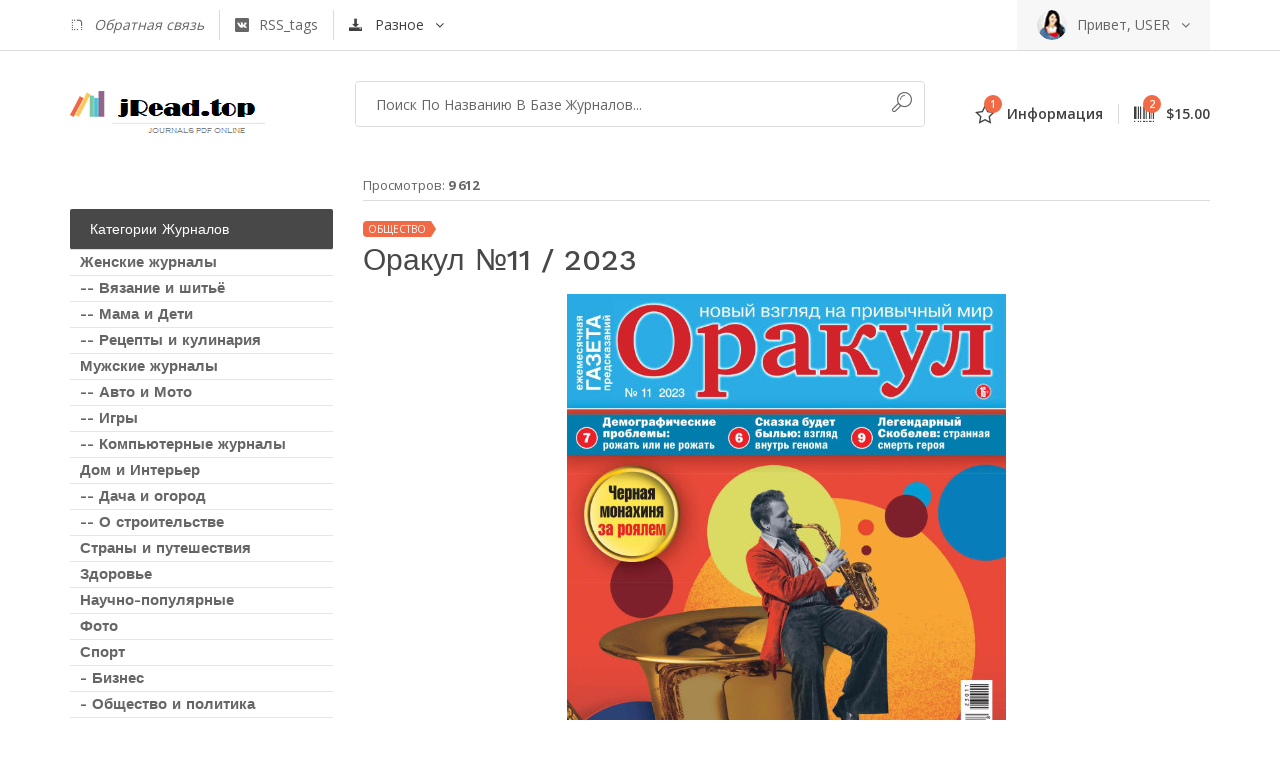

--- FILE ---
content_type: text/html; charset=utf-8
request_url: https://jread.top/society-journal/43406-orakul-11-2023.html
body_size: 5318
content:
<!doctype html><!--[if lt IE 7]><html class="no-js lt-ie9 lt-ie8 lt-ie7" lang="RU"> <![endif]--><!--[if IE 7]><html class="no-js lt-ie9 lt-ie8" lang="RU"> <![endif]--><!--[if IE 8]><html class="no-js lt-ie9" lang="RU"> <![endif]--><!--[if gt IE 8]><!--><html class="no-js" lang="RU"> <!--<![endif]--><head> <link rel="shortcut icon" href="/templates/jReadtop/images/favicon.ico" type="image/x-icon" /><meta http-equiv="X-UA-Compatible" content="IE=edge"><meta name="viewport" content="width=device-width, initial-scale=1"> <meta name="spr-verification" content="e175c33b95cc2be" /> <meta property="og:image" content="https://jread.top/uploads/posts/2023-10/1698062468_orakul_11_2023.jpg" /> <meta property="og:image:secure_url" content="https://jread.top/uploads/posts/2023-10/1698062468_orakul_11_2023.jpg" /> <meta charset="utf-8">
<title>Оракул №11 / 2023 &raquo; Журналы Онлайн на сайте jRead.top</title>
<meta name="description" content="В номере: Магия музыки.  Название журнала:  Оракул №11 / 2023 Формат: PDF-online Язык: русский Страниц: 44">
<meta name="keywords" content="Формат, PDFonline, русский, Страниц, Оракул, журнала, Магия, музыки, Название, номере">
<meta property="og:site_name" content="Журналы Онлайн на сайте jRead.top">
<meta property="og:type" content="article">
<meta property="og:title" content="Оракул №11 / 2023">
<meta property="og:url" content="https://jread.top/society-journal/43406-orakul-11-2023.html">
<meta name="news_keywords" content="журнал, Оракул">
<meta property="og:description" content="В номере: Магия музыки. Название журнала: Оракул №11 / 2023 Формат: PDF-online Язык: русский Страниц: 44 /uploads/posts/2023-10/1698062468_orakul_11_2023.jpg 0075034024d98a1173a68">
<link rel="search" type="application/opensearchdescription+xml" href="https://jread.top/index.php?do=opensearch" title="Журналы Онлайн на сайте jRead.top">
<link rel="canonical" href="https://jread.top/society-journal/43406-orakul-11-2023.html">
<link rel="alternate" type="application/rss+xml" title="Журналы Онлайн на сайте jRead.top" href="https://jread.top/rss.xml">

<script src="/engine/classes/min/index.php?g=general&amp;v=3943a"></script>
<script src="/engine/classes/min/index.php?f=engine/classes/js/jqueryui.js,engine/classes/js/jread_js.js&amp;v=3943a" defer></script><link rel="apple-touch-icon" href="apple-touch-icon.png"><link rel="stylesheet" href="/templates/jReadtop/css/bootstrap.min.css"><link rel="stylesheet" href="/templates/jReadtop/css/normalize.css"><link rel="stylesheet" href="/templates/jReadtop/css/font-awesome.min.css"><link rel="stylesheet" href="/templates/jReadtop/css/icomoon.css"><link rel="stylesheet" href="/templates/jReadtop/css/transitions.css"><link rel="stylesheet" href="/templates/jReadtop/css/main.css"><link rel="stylesheet" href="/templates/jReadtop/css/color.css"><link rel="stylesheet" href="/templates/jReadtop/css/responsive.css"> <script>window.yaContextCb = window.yaContextCb || []</script> <script src="https://yandex.ru/ads/system/context.js" async></script></head><body><!--[if lt IE 8]><p class="browserupgrade">You are using an <strong>outdated</strong> browser. Please <a href="http://browsehappy.com/">upgrade your browser</a> to improve your experience.</p><![endif]--><!--AdFox START--><!--Площадка: Jread.top / * / *--><!--Тип баннера: 100%х250 Turbo--><!--Расположение: верх страницы--><div id="adfox_17645057831961316"></div>
<script>
    window.yaContextCb.push(()=>{
        Ya.adfoxCode.create({
            ownerId: 336737,
            containerId: 'adfox_17645057831961316',
            params: {
                pp: 'g',
                ps: 'fsmu',
                p2: 'q'
            }
        })
    })
</script><!--************************************Wrapper Start*************************************--><div id="tg-wrapper" class="tg-wrapper tg-haslayout"><!--************************************Header Start*************************************--><header id="tg-header" class="tg-header tg-haslayout"><div class="tg-topbar"><div class="container"><div class="row"><div class="col-xs-12 col-sm-12 col-md-12 col-lg-12"><ul class="tg-addnav"><li><a href=" "> <em> <a href="https://support.jread.top"><i class="icon-envelope"></i> Обратная связь</a></em></a></li><li><a href="https://jread.top/tags/"><i class="icon-rss"></i><em>RSS_tags</em></a></li></ul><div class="dropdown tg-themedropdown tg-currencydropdown"><a href="javascript:void(0);" id="tg-currenty" class="tg-btnthemedropdown" data-toggle="dropdown" aria-haspopup="true" aria-expanded="false"><i class="icon-earth"></i><span>Разное</span></a><ul class="dropdown-menu tg-themedropdownmenu" aria-labelledby="tg-currenty"><li><a href=" "><i>?</i><span>British Pound</span></a></li><li><a href=" "><i>$</i><span>Us Dollar</span></a></li><li><a href=" "><i>€</i><span>Euro</span></a></li></ul></div><div class="tg-userlogin"><figure><a href=""><img src="/templates/jReadtop/images/img-01.jpg" alt="image description"></a></figure><span>Привет, USER</span></div></div></div></div></div><div class="tg-middlecontainer"><div class="container"><div class="row"><div class="col-xs-12 col-sm-12 col-md-12 col-lg-12"><strong class="tg-logo"><a href="/"><img src="/templates/jReadtop/images/logo.png" alt="company name here"></a></strong><div class="tg-wishlistandcart"><div class="dropdown tg-themedropdown tg-wishlistdropdown"><a href="javascript:void(0);" id="tg-wishlisst" class="tg-btnthemedropdown" data-toggle="dropdown" aria-haspopup="true" aria-expanded="false"><span class="tg-themebadge">1</span><i class="icon-heart"></i><span>Информация</span></a><div class="dropdown-menu tg-themedropdownmenu" aria-labelledby="tg-wishlisst"><div class="tg-description"><p>0. Очистить КЕШ браузера <br/> 1. Для просмотра на компьютере необходимо прописать Google Public DNS <br/> 2. На Android телефонах в настройках выставить DNS в автомотический режим</p></div></div></div><div class="dropdown tg-themedropdown tg-minicartdropdown"><a href="javascript:void(0);" id="tg-minicart" class="tg-btnthemedropdown" data-toggle="dropdown" aria-haspopup="true" aria-expanded="false"><span class="tg-themebadge">2</span><i class="icon-cart"></i><span>$15.00</span></a></div></div><div class="tg-searchbox"><form class="tg-formtheme tg-formsearch" action="" name="searchform" method="post"><input type="hidden" name="do" value="search" /> <input type="hidden" name="subaction" value="search" /><fieldset><input id="story" name="story" type="text" class="typeahead form-control" placeholder="Поиск по названию в базе журналов..."><button type="submit"><i class="icon-magnifier"></i></button></fieldset> </form></div></div></div></div></div></header><!--************************************Header End*************************************--><!--************************************Main Start*************************************--><main id="tg-main" class="tg-main tg-haslayout"><!--************************************News Grid Start*************************************--><div class="tg-sectionspace tg-haslayout"><div class="container"><div class="row"><div id="tg-twocolumns" class="tg-twocolumns"> <div class="col-xs-12 col-sm-4 col-md-4 col-lg-3 pull-left"><aside id="tg-sidebar" class="tg-sidebar"><div class="tg-widget tg-widgetsearch"><!-- Yandex.RTB R-A-498230-9 --> <div id="yandex_rtb_R-A-498230-9"></div> <script> window.yaContextCb.push(()=>{ Ya.Context.AdvManager.render({ renderTo: 'yandex_rtb_R-A-498230-9', blockId: 'R-A-498230-9' }) }) </script></div><div class="tg-widget tg-catagories"><div class="tg-widgettitle"><h3>Категории журналов</h3></div><div class="tg-widgetcontent"><ul><li><a href="/journal-for-woman/"><span>Женские журналы</span></a></li><li><a href="/sewing-and-needlework/"><span> -- Вязание и шитьё</span></a></li><li><a href="/journal-for-mothers-and-children/"><span> -- Мама и Дети</span></a></li><li><a href="/recipes-journals/"><span> -- Рецепты и кулинария</span></a></li><li><a href="/journal-for-men/"><span>Мужские журналы</span></a></li><li><a href="/auto-and-moto-journals/"><span> -- Авто и Мото</span></a></li><li><a href="/journal-gamers/"><span> -- Игры</span></a></li><li><a href="/computers-journals/"><span> -- Компьютерные журналы</span></a></li><li><a href="/interior-and-decor/"><span>Дом и Интерьер</span></a></li><li><a href="/garden-and-cottage/"><span> -- Дача и огород</span></a></li><li><a href="/construction-journals/"><span> -- О строительстве</span></a></li><li><a href="/travel-and-country/"><span>Страны и путешествия</span></a></li><li><a href="/journal-health/"><span>Здоровье</span></a></li><li><a href="/scientific-journals/"><span>Научно-популярные</span></a></li><li><a href="/foto-journals/"><span>Фото</span></a></li><li><a href="/sport-journals/"><span>Спорт</span></a></li><li><a href="/business-journals/"><span> - Бизнес</span></a></li><li><a href="/society-journal/"><span> - Общество и политика</span></a></li><li><a href="/hobby-journal/"><span>Хобби и рыбалка</span></a></li><li><a href="/weapon-journals/"><span>Оружие</span></a></li></ul></div></div><div class="tg-widget tg-widgettrending"><div class="tg-widgettitle"><h3>Популярные Журналы</h3></div><li><a href="https://jread.top/journal-for-woman/46922-liza-51-2025.html">Лиза №51 / 2025</a></li><li><a href="https://jread.top/journal-for-woman/46933-liza-52-2025.html">Лиза №52 / 2025</a></li><li><a href="https://jread.top/journal-for-woman/46973-liza-1-2026.html">Лиза №1 / 2026</a></li><li><a href="https://jread.top/journal-for-woman/47015-liza-2-3-2026.html">Лиза №2-3 / 2026</a></li><li><a href="https://jread.top/journal-for-woman/46929-novyj-ochag-4-2025-2026.html">Новый очаг №4 / 2025-2026</a></li><li><a href="https://jread.top/scientific-journals/46916-nauka-i-zhizn-12-2025.html">Наука и жизнь №12 / 2025</a></li><li><a href="https://jread.top/auto-and-moto-journals/46997-za-rulem-1-2026.html">За рулем №1 / 2026</a></li><li><a href="https://jread.top/journal-for-woman/46972-karavan-istorij-1-2026.html">Караван историй №1 / 2026</a></li><li><a href="https://jread.top/auto-and-moto-journals/46928-5-koleso-12-2025.html">5 Колесо №12 / 2025</a></li><li><a href="https://jread.top/journal-for-woman/47009-vse-dlja-zhenschiny-1-2-2026.html">Все для женщины №1-2 / 2026</a></li></div><!--<div class="tg-widget tg-widgetinstagram"><div class="tg-widgettitle"><h3>Новости</h3></div><div class="tg-widgetcontent"></div></div><div class="tg-widget tg-widgetblogers"><div class="tg-widgettitle"><h3>Партнеры</h3></div><div class="tg-widgetcontent"></div></div>--><br/><br/></aside> </div><div class="col-xs-12 col-sm-8 col-md-8 col-lg-9 pull-right"><div id="tg-content" class="tg-content"><div class="tg-newsgrid"><div class="row">  <div id="tg-content" class="tg-content" style="padding: 0 15px;"><div class="tg-newsdetail"><ul class="tg-bookscategories"><li>Просмотров: <b>9 612</b></li></ul><div class="tg-themetagbox"><span class="tg-themetag">Общество</span></div><div class="tg-posttitle"><h3>Оракул №11 / 2023</h3></div><div class="tg-description" style="text-align: center;"> <figure><img loading="lazy" src="/uploads/posts/2023-10/1698062468_orakul_11_2023.jpg" alt="Оракул №11 / 2023"></figure><p>В номере: Магия музыки. <br />Название журнала:  Оракул №11 / 2023<br />Формат: PDF-online<br />Язык: русский<br />Страниц: 44</p> <center>Онлайн версия журнала <strong>"Оракул №11 / 2023"</strong> представлена только в ознакомительных целях</center> <br/> <div style=" font-size:14px; padding:10px 0px;"> <iframe
title="Оракул №11 / 2023"  src="//v.calameo.com/?bkcode=0075034024d98a1173a68&mode=mini" style="max-width:920px; height:680px;" scrolling="no" allow="fullscreen *"; style="margin:0 auto;"></iframe> <!--noindex-->    </div> <div style=" font-size:14px; margin:35px 25px 0 0;">   </div> </div><div class="tg-tagsshare"><div class="tg-tags"><span>Tags:</span><div><a href="https://jread.top/tags/%D0%B6%D1%83%D1%80%D0%BD%D0%B0%D0%BB/">журнал</a>, <a href="https://jread.top/tags/%D0%9E%D1%80%D0%B0%D0%BA%D1%83%D0%BB/">Оракул</a></div></div><div class="tg-socialshare"><span>Share: </span><script src="//yastatic.net/es5-shims/0.0.2/es5-shims.min.js"></script> <script src="//yastatic.net/share2/share.js"></script> <div class="ya-share2" data-services="collections,vkontakte,facebook,odnoklassniki,moimir" data-size="s"></div></div></div>
<div class="tg-commentsarea">
		<div class="tg-sectionhead">
		</div>
        </div>	
</div>
</div>
<div class="dle-message" style="padding: 0 15px;">
	<h3>Информация</h3>
	<div class="content"> </div>
</div> <br/><br/></div></div> </div></div></div></div></div></div><!--************************************News Grid End*************************************--></main><!--************************************Main End*************************************--><!--************************************Footer Start*************************************--><footer id="tg-footer" class="tg-footer tg-haslayout"><div class="tg-footerarea"><div class="container"><div class="row"><!-- Yandex.RTB R-A-498230-7 --> <div id="yandex_rtb_R-A-498230-7"></div> <script> window.yaContextCb.push(()=>{ Ya.Context.AdvManager.render({ renderTo: 'yandex_rtb_R-A-498230-7', blockId: 'R-A-498230-7' }) }) </script></div></div></div><div class="tg-footerbar"><a id="tg-btnbacktotop" class="tg-btnbacktotop" href=" "><i class="icon-chevron-up"></i></a><div class="container"><div class="row"><div class="col-xs-12 col-sm-12 col-md-12 col-lg-12"><span class="tg-paymenttype"><img src="/templates/jReadtop/images/paymenticon.png" alt="image description"></span><span class="tg-copyright">2025 All By &copy; Journals Library Online. [Библиотека] Журналы Онлайн. <br/>Вся информация взята из открытых источников. <br/>Шаблон адаптирован под любые мониторы, планшеты и смартфоны.</span></div></div></div></div></footer><!--************************************Footer End*************************************--></div><!--************************************Wrapper End*************************************--><script src="/templates/jReadtop/js/vendor/jquery-library.js"></script><script src="/templates/jReadtop/js/vendor/bootstrap.min.js"></script><script src="/templates/jReadtop/js/jquery.vide.min.js"></script><script src="/templates/jReadtop/js/countdown.js"></script><script src="/templates/jReadtop/js/jquery-ui.js"></script><script src="/templates/jReadtop/js/main.js"></script><!-- Google Analytics --><script async src="https://www.googletagmanager.com/gtag/js?id=UA-70983013-10"></script><script> window.dataLayer = window.dataLayer || []; function gtag(){dataLayer.push(arguments);} gtag('js', new Date()); gtag('config', 'UA-70983013-10');</script><!-- Yandex.Metrika counter --><script type="text/javascript" > (function(m,e,t,r,i,k,a){m[i]=m[i]||function(){(m[i].a=m[i].a||[]).push(arguments)}; m[i].l=1*new Date();k=e.createElement(t),a=e.getElementsByTagName(t)[0],k.async=1,k.src=r,a.parentNode.insertBefore(k,a)}) (window, document, "script", "https://mc.yandex.ru/metrika/tag.js", "ym"); ym(56460682, "init", { clickmap:true, trackLinks:true, accurateTrackBounce:true, webvisor:true });</script><noscript><div><img src="https://mc.yandex.ru/watch/56460682" style="position:absolute; left:-9999px;" alt="" /></div></noscript><!-- /Yandex.Metrika counter --><!--LiveInternet counter--><script type="text/javascript">new Image().src = "//counter.yadro.ru/hit?r"+escape(document.referrer)+((typeof(screen)=="undefined")?"":";s"+screen.width+"*"+screen.height+"*"+(screen.colorDepth?screen.colorDepth:screen.pixelDepth))+";u"+escape(document.URL)+";h"+escape(document.title.substring(0,150))+";"+Math.random();</script><!--/LiveInternet--><script id="dsq-count-scr" src="//jread-top.disqus.com/count.js" async></script><!-- Yandex.RTB R-A-498230-14 --><script>window.yaContextCb.push(()=>{Ya.Context.AdvManager.render({"blockId": "R-A-498230-14","type": "floorAd","platform": "touch"})})</script><!-- Yandex.RTB R-A-498230-17 -->
<script>
window.yaContextCb.push(() => {
    Ya.Context.AdvManager.render({
        "blockId": "R-A-498230-17",
        "type": "floorAd",
        "platform": "desktop"
    })
})
</script></body></html>

--- FILE ---
content_type: text/javascript; charset=utf-8
request_url: https://yastatic.net/partner-code-bundles/1303532/cc4e913157932eda1f5c.js
body_size: 7903
content:
/*! v:1303532 b:default c:floorAdController */
try{var cnc=function(t){if(!t||!t.toString)return!1;const e=t.toString();return/\[native code\]/.test(e)||/\/\* source code not available \*\//.test(e)};cnc(Function.prototype.bind)?Function.prototype.__pbind=Function.prototype.bind:Function.prototype.__pbind=function(t,...e){let o=this;return function(...n){return o.apply(t,[...e,...n])}},cnc(Array.prototype.reduce)?Object.defineProperty&&Object.defineProperty(Array.prototype,"__preduce",{enumerable:!1,iterable:!1,value:Array.prototype.reduce}):Object.defineProperty(Array.prototype,"__preduce",{enumerable:!1,iterable:!1,value:function(t){if(null==this)throw new TypeError("Array.prototype.reduce called on null or undefined");if("function"!=typeof t)throw new TypeError(t+" is not a function");var e,o=Object(this),n=o.length>>>0,i=0;if(arguments.length>=2)e=arguments[1];else{for(;i<n&&!(i in o);)i++;if(i>=n)throw new TypeError("Reduce of empty array with no initial value");e=o[i++]}for(;i<n;i++)i in o&&(e=t(e,o[i],i,o));return e}})}catch(t){}(self["pcode_1303532_default_HZf8SjjFn2"]=self["pcode_1303532_default_HZf8SjjFn2"]||[]).push([[136],{741:function(t,e,o){"use strict";Object.defineProperty(e,"__esModule",{value:!0}),e.getBrowserCssRenderer=function(t,e){var o=[];if(t){var r=[t.innerText];e&&(r=i(t.innerText)),o.push.apply(o,r)}else t=document.createElement("style"),document.head.appendChild(t);return{insertCss:function(){for(var r=[],a=0;a<arguments.length;a++)r[a]=arguments[a];r.forEach(function(t){var n=[t._getCss()];e&&(n=i(n[0])),o.push.apply(o,n)}),t.innerText=(0,n.getUniqueValues)(o).join("")},getStyles:function(){return(0,n.getUniqueValues)(o).join("")}}};var n=o(37188),i=o(28024).splitSelectors},2325:function(t,e,o){var n=o(44881),i=o(75642)(n);i.push([t.id,"__id__ .n2a9d672e{position:fixed !important;margin:0 auto !important;-webkit-box-shadow:0 0 16px rgba(0,21,64,.15) !important;box-shadow:0 0 16px rgba(0,21,64,.15) !important;-webkit-box-sizing:border-box !important;box-sizing:border-box !important;border-style:solid !important}__id__ .n2a9d672e.r62e52ad{border-radius:0 !important}__id__ .n2a9d672e.gda004c70{background-color:#d1d6e0 !important;border-color:#d1d6e0 !important}__id__ .n2a9d672e.gda004c70.o6ebba6fb{background-color:#fff !important}__id__ .n2a9d672e.y74b17d92{background-color:#111 !important;border-color:#111 !important}__id__ .n2a9d672e.w7ae7081f{top:0 !important}__id__ .n2a9d672e.m8e5321cc{bottom:0 !important;--safe-area-inset-bottom:env(safe-area-inset-bottom,0) !important;padding-bottom:0 !important;padding-bottom:var(--safe-area-inset-bottom,0) !important}__id__ .n2a9d672e.m8e5321cc.o6ebba6fb{padding:4px 18px !important}__id__ .n2a9d672e.o6ebba6fb{border-radius:12px 12px 0 0 !important}__id__ .dca09e5df{min-width:320px !important}__id__ .bd6c4516e{position:relative !important;max-width:100% !important;margin:0 auto !important;pointer-events:auto !important}",""]),i.locals={container:"n2a9d672e",hideSideBorders:"r62e52ad",container__light:"gda004c70",containerLight:"gda004c70",desktop:"o6ebba6fb",container__dark:"y74b17d92",containerDark:"y74b17d92",container_topAd:"w7ae7081f",containerTopAd:"w7ae7081f",container_floorAd:"m8e5321cc",containerFloorAd:"m8e5321cc","container_with-min-width":"dca09e5df",containerWithMinWidth:"dca09e5df",bannerWrapper:"bd6c4516e"},t.exports=i},2530:function(t,e,o){var n=o(44881),i=o(75642)(n);i.push([t.id,"__id__ .o2d009a46{position:absolute !important;right:8px !important}__id__ .o2d009a46.c185bc073{top:-25.5px !important}__id__ .o2d009a46.c185bc073.tc63fa305{top:-24.5px !important}__id__ .o2d009a46.d1b41a6a0{bottom:-25.5px !important;-webkit-transform:rotate(180deg) !important;transform:rotate(180deg) !important}__id__ .nc575289f svg path:first-child{fill:#d1d6e0 !important}__id__ .nc575289f svg path:last-child{fill:#575c66 !important}__id__ .oe00d6cbd svg path:first-child{fill:#111 !important}__id__ .oe00d6cbd svg path:last-child{fill:hsla(0,0%,100%,.87) !important}__id__ .k302e926e{position:absolute !important;height:26px !important;width:50px !important;left:5px !important;top:-1px !important;pointer-events:auto !important;cursor:pointer !important}__id__ .tfad97456{position:absolute !important;top:calc(50% - 11px) !important;right:calc(50% - 10px) !important;background:none !important;font-family:YS Text Variable,YS Text,Arial,sans-serif !important}__id__ .tfad97456.d1b41a6a0{-webkit-transform:rotate(180deg) !important;transform:rotate(180deg) !important}__id__ .rf0761904 svg path:first-child{fill:#d1d6e0 !important}__id__ .me52e92a6 svg path:first-child{fill:#111 !important}__id__ .d1b43aabd{fill:#575c66 !important}__id__ .nc244a15f{color:hsla(0,0%,100%,.87) !important}",""]),i.locals={buttonContainer:"o2d009a46",floorAdPosition:"c185bc073",desktop:"tc63fa305",topAdPosition:"d1b41a6a0",button__light:"nc575289f",buttonLight:"nc575289f",button__dark:"oe00d6cbd",buttonDark:"oe00d6cbd",clickArea:"k302e926e",delayCounter:"tfad97456","close-button__light":"rf0761904",closeButtonLight:"rf0761904","close-button__dark":"me52e92a6",closeButtonDark:"me52e92a6",counter__light:"d1b43aabd",counterLight:"d1b43aabd",counter__dark:"nc244a15f",counterDark:"nc244a15f"},t.exports=i},10108:function(t,e,o){var n=o(75888),i=o(71470),r="string"==typeof n?[[t.id,n,""]]:n;(e=t.exports=n.locals||{})._getContent=function(){return r},e._getCss=function(){return""+n},e._insertCss=function(t){return i(r,t)}},16487:function(t,e,o){var n=o(37854),i=n._getCss;(t.exports=n)._getCss=function(t){return t=t||"",i().replace(/__id__/g,t)}},17959:function(t,e,o){"use strict";var n=this&&this.__importDefault||function(t){return t&&t.__esModule?t:{default:t}};Object.defineProperty(e,"__esModule",{value:!0}),e.CloseButton=void 0;var i=o(33660),r=o(89578),a=n(o(22708)),s=o(83345),c=o(86947),d=n(o(16487)),l=o(89747),u=o(55479);e.CloseButton=function(t){var e=t.onClick,o=t.theme,n=t.isTopAd,p=t.isDesktop,f=t.closeButtonDelay,_=void 0===f?0:f;(0,u.useStyles)(d.default);var h=(0,r.useState)(_),m=h[0],g=h[1];(0,r.useEffect)(function(){m>0&&setTimeout(function(){return g(m-1)},1e3)},[m]);var v=d.default["".concat(n?"topAd":"floorAd","Position")],b=(0,a.default)(d.default.buttonContainer,v,p&&d.default.desktop),y=(0,a.default)(d.default.delayCounter,v,d.default["counter__".concat(o)]);return m?(0,i.h)("div",{className:b},(0,i.h)("div",{className:d.default["close-button__".concat(o)],dangerouslySetInnerHTML:{__html:(0,l.getIcon)("underlay")}}),(0,i.h)(s.ProgressSpinner,{className:y,duration:_,showProgress:!0,theme:o,paused:!1,dataAttrValue:"close-btn-timeout"},m),(0,i.h)("div",{className:d.default.clickArea})):(0,i.h)(c.Button,{onClick:e,theme:o,type:"cross",isTopAd:n,isDesktop:p})}},24735:function(t,e,o){"use strict";Object.defineProperty(e,"__esModule",{value:!0}),e.floorAdController=void 0;var n,i=o(33660),r=o(51499),a=o(70647),s=o(12647),c=o(93048),d=o(741),l=o(27924),u=o(57925),p=o(80376),f=o(4210),_=o(28912),h=o(59469),m=o(34084),g=o(83462),v=o(94121),b=o(36348),y=o(24765),S=function(){function t(){}return t.prototype.getSlotVisibilityState=function(){var t;return null===(t=null==n?void 0:n.state)||void 0===t?void 0:t.visibilityState},t.prototype.createSlot=function(t){var e,o,S,A,w=t.darkTheme,C=t.isVideo,x=t.isTopAd,T=void 0!==x&&x,k=t.dataSource,O=t.offset,D=t.isAdfox,E=t.adfoxBannerWidth,M=t.adfoxIsMobile,P=t.shrinkWrapper,N=t.closeButtonDelay,j=T?"topAd":"floorAd",L=(0,l.isAdfoxDataSource)(k)||null===(e=null==k?void 0:k.getUniqueId)||void 0===e?void 0:e.call(k),B=L&&(null===(o=(0,a.getPlacement)(L))||void 0===o?void 0:o.bannerType)||D?j:void 0,I=(0,r.isCustomBannerTypeAndExp)(B,!1);if(I){var R=(0,h.getRenderDomNodes)({type:B});S=R.renderNode,A=R.shadowDomNode}else S=(0,s.getElementById)((0,_.initRenderDomNode)({type:j}));var F=w?f.ThemeIndicator.DARK:f.ThemeIndicator.LIGHT;k&&!(0,l.isAdfoxDataSource)(k)&&(F=k.theme.themeIndicator);var H=(0,y.isMobile)(k,Boolean(M));function W(){S&&function(t){n=null,(0,i.render)(null,t),"exp"===(0,c.useExperimentFlag)("STICKY_AD_IN_SHADOW_DOM")?(0,h.removeCurrentNodeByKeyExp)("stickyAd"):(0,_.removeCurrentNodeByKey)("stickyAd")}(S)}return S&&(!n||D&&((0,m.isHostInList)(window,["woman","pogodaNgs","seventyFourRu","vokrugsveta","eOne"])||"exp"===(0,c.useExperimentFlag)("ADFOX_RERENDER_FLOORAD_BANNER_DIRECT")))&&(I?(0,i.render)((0,i.h)(u.Style,null,(0,i.h)(g.FloorAd,{animationDuration:b.FLOOR_AD_ANIMATION_DURATION_MS,ref:function(t){n=t},isVideo:C,theme:F,parentNode:S,shadowDomNode:A,isTopAd:T,dataSource:k,onDestroy:function(){W()},offset:(0,v.normalizeOffset)(O),isMobile:H,isAdfox:Boolean(D),adfoxBannerWidth:E,shrinkWrapper:Boolean(P),closeButtonDelay:N})),S):(0,i.render)((0,i.h)(p.StyleContext.Provider,{value:{insertCss:(0,d.getBrowserCssRenderer)().insertCss}},(0,i.h)(g.FloorAd,{animationDuration:b.FLOOR_AD_ANIMATION_DURATION_MS,ref:function(t){n=t},isVideo:C,theme:F,parentNode:S,isTopAd:T,dataSource:k,onDestroy:function(){W()},offset:(0,v.normalizeOffset)(O),isMobile:H,isAdfox:Boolean(D),adfoxBannerWidth:E,shrinkWrapper:Boolean(P),closeButtonDelay:N})),S)),n.createSlot()},t}();e.floorAdController=new S},24765:function(t,e,o){"use strict";Object.defineProperty(e,"__esModule",{value:!0}),e.isMobile=void 0;var n=o(27924);e.isMobile=function(t,e){var o,i;return(0,n.isAdfoxDataSource)(t)?e:"desktop"!==(null===(i=null===(o=null==t?void 0:t.getSettings())||void 0===o?void 0:o.pcodeSettings)||void 0===i?void 0:i.platform)}},28024:function(t){var e=/yatag/gi,o=/(?:"|\s)+(?:id|class)=["'](.*?)["']/g,n=/<\/?[a-z][\s\S]*>/i,i=/[#.][a-z\d\-_/=]+[^:,.\s{]/gi,r=/:(.*?)(?:;|})/g;function a(t,e){for(var o=5381,n=t.length+e.length,i="".concat(e).concat(t);n;)o=33*o^i.charCodeAt(--n);return o>>>=0,"".concat(String.fromCharCode(o%25+97)).concat(o.toString(16))}var s={};function c(t,e){return t?a(t,e):""}function d(t){return t.replace(e,"div")}function l(t,e){e=e||"HZf8SjjFn2";var o="".concat(t,"--").concat(e);return s.hasOwnProperty(o)?s[o]:s[o]=c(t,e)}t.exports={calculatePathHash:function(t){return a(t,"")},encodeTemplate:function(t){return n.test(t)?d(t=t.replace(o,function(t,e){for(var o=e.split(" "),n=0;n<o.length;n++)t=t.replace(new RegExp(o[n]+"(?![-\\w])","g"),l(o[n]));return t})):t},encodeStyle:function(t,e,o){return void 0===e&&(e=!0),void 0===o&&(o=!1),o?(t=t.replace(/(?:^|})(.*?){/g,function(t){return t.replace(i,function(t){return"".concat(t[0]).concat(l(t.slice(1)))})}),e&&(t=d(t)),t):t},replaceYatag:d,getAlias:l,generateAlias:c,encodeSelectors:function(t){return t.replace(i,function(t){return/__([0-9]+?)__/g.test(t)?t:"".concat(t[0]).concat(l(t.slice(1)))})},getClassName:function(t,e){return"".concat(t,"---").concat(e)},clearStorage:function(){s={}},prioritizeStyles:function(t){return t.replace(r,function(t,e){return-1===t.indexOf("!important")&&-1===t.indexOf("data:")&&"{"!==e[e.length-1]&&(t=t.replace(e,"".concat(e," !important"))),t})},splitSelectors:function(t){var e=[];if(t)for(var o=0,n=0,i=0;i<t.length;i++)switch(t[i]){case"{":o++;break;case"}":if(0===--o){var r=t.substring(n,i+1);e.push(r.trim().replace(/,\s+/gi,",")),n=i+1}}return e}}},37188:function(t,e,o){"use strict";Object.defineProperty(e,"__esModule",{value:!0}),e.getUniqueValues=function(t){return(0,n.filter)(t,function(t,e,o){return(0,i.indexOf)(o,t)===e})};var n=o(33446),i=o(50596)},37854:function(t,e,o){var n=o(2530),i=o(71470),r="string"==typeof n?[[t.id,n,""]]:n;(e=t.exports=n.locals||{})._getContent=function(){return r},e._getCss=function(){return""+n},e._insertCss=function(t){return i(r,t)}},39500:function(t,e,o){"use strict";Object.defineProperty(e,"__esModule",{value:!0}),e.buildStyles=function(t){var e=Object.keys(t).map(function(e){return function(t,e){return(0,n.styleObjToCss)(e)?"".concat(t,"{").concat((0,n.styleObjToCss)(e),"}"):""}(e,t[e])}).join(" ");return{_getContent:function(){return e},_getCss:function(){return e},_insertCss:function(){i||(i=document.createElement("style"),document.body.appendChild(i)),i.innerText+=e}}};var n=o(66800),i=null},42946:function(t,e,o){"use strict";Object.defineProperty(e,"__esModule",{value:!0}),e.isInShadowDom=function(t,e){if(!n&&!e)return!1;for(var o=t;o;){if(o instanceof window.ShadowRoot)return!0;o=o.parentNode}return!1};var n=(0,o(74116).hasShadowDomSupport)()},55479:function(t,e,o){"use strict";Object.defineProperty(e,"__esModule",{value:!0}),e.useStyles=void 0;var n=o(89578),i=o(80376);e.useStyles=function(){for(var t=[],e=0;e<arguments.length;e++)t[e]=arguments[e];var o="object"==typeof(null===window||void 0===window?void 0:window.window)&&!(null===window||void 0===window?void 0:window.isPcodePreview),r=(0,n.useContext)(i.StyleContext).insertCss,a=function(){r.apply(void 0,t.filter(Boolean))};o?(0,n.useLayoutEffect)(a,[]):a()}},57190:function(t){"use strict";t.exports='<svg width="60" height="24" viewBox="0 0 60 24" fill="none" xmlns="http://www.w3.org/2000/svg"><path d="M10.4851 6.05971C11.3754 2.49838 14.5753 0 18.2462 0H41.7538C45.4247 0 48.6246 2.49838 49.5149 6.05971L53.2425 20.9701C53.6877 22.7508 55.2876 24 57.1231 24H60H0H2.87689C4.71237 24 6.3123 22.7508 6.75746 20.9701L10.4851 6.05971Z" fill="#D1D6E0"/></svg>'},57925:function(t,e,o){"use strict";Object.defineProperty(e,"__esModule",{value:!0}),e.Style=function(t){var e=t.children,o=t.nonce,l=t.styles,u=t.variables,p=t.checkOnlyShadowRoot,f=(0,i.useRef)(null),_=(0,i.useState)({css:[]})[0],h=!1,m=function(){for(var t=[],e=0;e<arguments.length;e++)t[e]=arguments[e];t.forEach(function(t){-1===(0,r.indexOf)(_.css,t)&&_.css.push(t)}),h&&g()},g=function(){var t=_.styleElement;if(!t&&(t=f.current,!h&&t&&!(0,a.isInShadowDom)(t,p))){var e=t.ownerDocument,o=e.defaultView&&(0,s.getHead)(e.defaultView);o&&o.appendChild(t)}var n=t.innerHTML,i=_.css.map(function(t){return(0,c.isFunction)(t)?t(u):(u&&u.id&&(e=".".concat(u.id)),t._getCss(e));var e}).join("");i!==n&&(t.innerHTML=i)};return(0,i.useLayoutEffect)(function(){h=!0,g()}),l&&m.apply(void 0,l),(0,n.h)(d.StyleContext.Provider,{value:{insertCss:m}},(0,n.h)("style",{ref:f,nonce:o,type:"text/css"}),e)};var n=o(33660),i=o(89578),r=o(50596),a=o(42946),s=o(44406),c=o(14160),d=o(80376)},61361:function(t,e,o){var n=o(2325),i=o(71470),r="string"==typeof n?[[t.id,n,""]]:n;(e=t.exports=n.locals||{})._getContent=function(){return r},e._getCss=function(){return""+n},e._insertCss=function(t){return i(r,t)}},64764:function(t,e,o){"use strict";Object.defineProperty(e,"__esModule",{value:!0}),e.applyStyles=function(t,e,o,i){void 0===o&&(o=1);var s=[];if(t||e||i){for(;o>0;)o--,s.push(c());var d=s.join("."),l={};t&&(l[".".concat(d)]=t),e&&(l[".".concat(d,":hover")]=e),i&&(0,n.getObjectEntries)(i).forEach(function(t){var e=t[0],o=t[1];l[".".concat(d,"::").concat(e)]=o}),(0,a.useStyles)((0,r.buildStyles)(l))}return s.join(" ")},e.getClassName=c;var n=o(91598),i=o(27545),r=o(39500),a=o(55479),s=o(28024);function c(){return s.getAlias((0,i.identify)())}},70717:function(t,e,o){"use strict";Object.defineProperty(e,"__esModule",{value:!0}),e.Animation=void 0;var n=o(90765);Object.defineProperty(e,"Animation",{enumerable:!0,get:function(){return n.Animation}})},73358:function(t,e){"use strict";Object.defineProperty(e,"__esModule",{value:!0}),e.SVG_SIZE_TOUCH=e.SVG_SIZE_DESKTOP=void 0,e.SVG_SIZE_DESKTOP={width:32,height:32,r:14,cx:16,cy:16,strokeWidth:2},e.SVG_SIZE_TOUCH={width:20,height:20,r:9.5,cx:10,cy:10,strokeWidth:1}},75888:function(t,e,o){var n=o(44881),i=o(75642)(n);i.push([t.id,"__id__ .t35393934{position:relative !important;width:20px !important;height:20px !important;border-radius:10px !important;font-size:12px !important;line-height:20px !important;text-align:center !important;font-weight:700 !important}__id__ .eae9f6c49{position:absolute !important;top:0 !important;left:0 !important}__id__ .t35393934 .x9c3e7706{stroke-dasharray:59.69 59.69 !important;-webkit-transform:rotate(-90deg) !important;transform:rotate(-90deg) !important;-webkit-transform-origin:50% 50% !important;transform-origin:50% 50% !important}__id__ .t35393934 .o90c7d8fa{-webkit-animation:id89fa652 !important;animation:id89fa652 !important;-webkit-animation-timing-function:linear !important;animation-timing-function:linear !important}__id__ .t35393934 .b668164af{-webkit-animation-play-state:paused !important;animation-play-state:paused !important}__id__ .t35393934 .ce19622c6{stroke-dashoffset:45 !important}__id__ .hb42c6d9 .x9c3e7706{stroke-dasharray:87.96 87.96 !important}__id__ .hb42c6d9 .o90c7d8fa{-webkit-animation:jc038b16d !important;animation:jc038b16d !important;-webkit-animation-timing-function:linear !important;animation-timing-function:linear !important}__id__ .hb42c6d9 .b668164af{-webkit-animation-play-state:paused !important;animation-play-state:paused !important}@-webkit-keyframes id89fa652{0%{stroke-dashoffset:59.69}to{stroke-dashoffset:0}}@keyframes id89fa652{0%{stroke-dashoffset:59.69}to{stroke-dashoffset:0}}@-webkit-keyframes jc038b16d{0%{stroke-dashoffset:87.96}to{stroke-dashoffset:0}}@keyframes jc038b16d{0%{stroke-dashoffset:87.96}to{stroke-dashoffset:0}}__id__ .k168aa3bb{color:#4d5566 !important;background:rgba(77,85,102,.15) !important}__id__ .k168aa3bb .x9c3e7706{stroke:#4d5566 !important}__id__ .j7fd9e9d9 .x9c3e7706{stroke:#fff !important}__id__ .j7fd9e9d9 .x48b3f4bc{stroke:hsla(0,0%,100%,.2) !important}__id__ .hb42c6d9{width:32px !important;height:32px !important;border-radius:50% !important;line-height:32px !important;font-size:14px !important;font-weight:400 !important;background:transparent !important;color:#949cb0 !important}__id__ .hb42c6d9 .x48b3f4bc{stroke:#949cb0 !important}__id__ .hb42c6d9.x64eb1c5f .x9c3e7706{stroke:#949cb0 !important;-webkit-animation:none !important;animation:none !important}",""]),i.locals={ProgressSpinner:"t35393934",progressSpinner:"t35393934",progress:"eae9f6c49",circle:"x9c3e7706",circle_show:"o90c7d8fa",circleShow:"o90c7d8fa","progress-animation":"id89fa652",progressAnimation:"id89fa652",circle_paused:"b668164af",circlePaused:"b668164af",circle_hermione:"ce19622c6",circleHermione:"ce19622c6",ProgressSpinner_desktop:"hb42c6d9",progressSpinnerDesktop:"hb42c6d9","progress-animation-desktop":"jc038b16d",progressAnimationDesktop:"jc038b16d",ProgressSpinner_theme_light:"k168aa3bb",progressSpinnerThemeLight:"k168aa3bb",ProgressSpinner_theme_dark:"j7fd9e9d9",progressSpinnerThemeDark:"j7fd9e9d9",circle_bg:"x48b3f4bc",circleBg:"x48b3f4bc",ProgressSpinner_reseted:"x64eb1c5f",progressSpinnerReseted:"x64eb1c5f"},t.exports=i},80376:function(t,e,o){"use strict";Object.defineProperty(e,"__esModule",{value:!0}),e.StyleContext=e.defaultInsertCss=void 0;var n=o(33660);e.defaultInsertCss=function(){for(var t=[],e=0;e<arguments.length;e++)t[e]=arguments[e];var o=t.map(function(t){return t._insertCss()});return function(){return o.forEach(function(t){return t()})}},e.StyleContext=(0,n.createContext)({insertCss:e.defaultInsertCss})},83345:function(t,e,o){"use strict";var n=this&&this.__importDefault||function(t){return t&&t.__esModule?t:{default:t}};Object.defineProperty(e,"__esModule",{value:!0}),e.ProgressSpinner=void 0;var i=n(o(22708)),r=o(33660),a=o(89578),s=o(88273),c=o(55479),d=o(4210),l=o(73358),u=o(85165),p={desktop:l.SVG_SIZE_DESKTOP,touch:l.SVG_SIZE_TOUCH};e.ProgressSpinner=function(t){var e,o,n,l=t.duration,f=t.children,_=t.showProgress,h=t.theme,m=void 0===h?d.ThemeIndicator.LIGHT:h,g=t.paused,v=t.size,b=void 0===v?"touch":v,y=t.reseted,S=t.className,A=t.dataAttrValue;(0,c.useStyles)(u);var w=(0,a.useRef)(null);(0,a.useLayoutEffect)(function(){return _&&w.current&&w.current.style.setProperty("animation-duration","".concat(l,"s"),"important"),function(){!_&&w.current&&w.current.style.removeProperty("animation-duration")}},[_,l]);var C="desktop"===b,x=p[b];return(0,r.h)("div",((e={className:(0,i.default)(u.ProgressSpinner,C&&u.ProgressSpinner_desktop,y&&u.ProgressSpinner_reseted,S,(o={},o[u.progressSpinnerThemeLight]=m===d.ThemeIndicator.LIGHT,o[u.progressSpinnerThemeDark]=m===d.ThemeIndicator.DARK,o))})[s.DATA_ATTRS.ELEMENT_DATA_PROPERTY_NAME]=A,e),_&&(0,r.h)("svg",{className:u.progress,width:x.width,height:x.height},(0,r.h)("circle",{className:(0,i.default)(u.circle_bg),"stroke-width":x.strokeWidth,fill:"transparent",r:x.r,cx:x.cx,cy:x.cy}),(0,r.h)("circle",{className:(0,i.default)(u.circle,u.circle_show,(n={},n[u.circle_paused]=g,n[u.circle_hermione]=!1,n)),"stroke-width":x.strokeWidth,fill:"transparent",r:x.r,cx:x.cx,cy:x.cy,ref:w})),f)}},83462:function(t,e,o){"use strict";var n,i=this&&this.__extends||(n=function(t,e){return n=Object.setPrototypeOf||{__proto__:[]}instanceof Array&&function(t,e){t.__proto__=e}||function(t,e){for(var o in e)Object.prototype.hasOwnProperty.call(e,o)&&(t[o]=e[o])},n(t,e)},function(t,e){if("function"!=typeof e&&null!==e)throw new TypeError("Class extends value "+String(e)+" is not a constructor or null");function o(){this.constructor=t}n(t,e),t.prototype=null===e?Object.create(e):(o.prototype=e.prototype,new o)}),r=this&&this.__assign||function(){return r=Object.assign||function(t){for(var e,o=1,n=arguments.length;o<n;o++)for(var i in e=arguments[o])Object.prototype.hasOwnProperty.call(e,i)&&(t[i]=e[i]);return t},r.apply(this,arguments)},a=this&&this.__importDefault||function(t){return t&&t.__esModule?t:{default:t}};Object.defineProperty(e,"__esModule",{value:!0}),e.FloorAd=void 0;var s=o(33660),c=a(o(22708)),d=o(89578),l=o(6242),u=o(64764),p=o(71109),f=o(85112),_=o(70717),h=o(55479),m=o(98845),g=o(36348),v=a(o(84474)),b=o(94121),y=o(54013),S=o(27924),A=o(17959),w=o(93048),C=o(86729),x=function(t){function e(e){var o=t.call(this,e)||this;return o.id=(0,p.generateHexString)(8),o.slotRef=(0,s.createRef)(),o.showTime=0,o.onCloseClick=function(t){var e;o.logClose("CloseClick"),(0,S.isAdfoxDataSource)(o.dataSource)||null===(e=o.dataSource)||void 0===e||e.logCloseButtonClick(),o.close(),t.stopPropagation(),t.preventDefault()},o.logClose=function(t){var e,n=o.slotRef.current?(0,f.getBoundingClientRect)(o.slotRef.current):{width:0,height:0};m.logger.traceLog({reason:t,winWidth:window.innerWidth,winHeight:window.innerHeight,bannerWidth:n.width,bannerHeight:n.height,showTime:Date.now()-o.showTime,isAdfox:(0,S.isAdfoxDataSource)(o.dataSource),hitLogId:(0,S.isAdfoxDataSource)(o.dataSource)?void 0:(null===(e=o.dataSource)||void 0===e?void 0:e.getHitLogId())||null},"FLOOR_AD_CLOSE",100)},o.dataSource=e.dataSource,o}return i(e,t),e.getTransition=function(){return"transform ".concat(g.FLOOR_AD_ANIMATION_DURATION_MS,"ms ease-in")},e.prototype.getOpenedStateStyles=function(){return(0,y.getOpenedFloorAdStateStyles)()},e.prototype.getClosedStateStyles=function(){var t=this.props,e=t.isTopAd,o=t.offset,n=t.isMobile;return(0,y.getClosedFloorAdStateStyles)({isTopAd:e,offset:o,isMobile:n})},e.prototype.getTransitionStateStyles=function(){var t=this.props,e=t.isTopAd,o=t.offset,n=t.isMobile;return(0,y.getClosedFloorAdStateStyles)({isTopAd:e,offset:o,isMobile:n})},e.prototype.onCloseAnimationComplete=function(){var t,e;null===(e=null===(t=this.slot)||void 0===t?void 0:t.onClose)||void 0===e||e.call(t),this.destroy()},e.prototype.destroy=function(){this.props.onDestroy()},e.prototype.onShowAnimationComplete=function(){var t,e;this.showTime=Date.now(),null===(e=null===(t=this.slot)||void 0===t?void 0:t.onShow)||void 0===e||e.call(t)},e.prototype.createSlot=function(){var t=this;return this.slot={nodeId:this.id,node:this.slotRef.current,show:this.show,close:this.close,hide:this.hide,getSize:function(){return(0,b.getFloorAdSize)({element:t.slotRef.current,isMobile:t.props.isMobile})},getParentNode:function(){var e;return null!==(e=t.props.shadowDomNode)&&void 0!==e?e:t.props.parentNode}},this.slot},e.prototype.getFloorAdBannerMaxHeight=function(){var t=this.props,e=t.isMobile,o=t.isAdfox;return(0,b.getFloorAdBannerMaxHeight)({isMobile:e,isAdfox:o})},e.prototype.getFloorAdBannerMaxWidth=function(){return this.props.isMobile?g.FLOOR_AD_INNER_NODE_WIDTH:g.DESKTOP_FLOOR_AD_INNER_NODE_WIDTH},e.prototype.render=function(){var t;(0,h.useStyles)(v.default);var e=this.props,o=e.theme,n=e.parentNode,i=e.isVideo,a=e.isTopAd,p=e.isMobile,f=e.adfoxBannerWidth,_=e.shrinkWrapper,m=e.dataSource,g=e.closeButtonDelay,S=r({maxHeight:this.getFloorAdBannerMaxHeight(),width:(0,y.getInnerNodeWidthStyle)({adfoxBannerWidth:f,isMobile:p,shrinkWrapper:_,blockWidth:null===(t=null==m?void 0:m.bkSize)||void 0===t?void 0:t.width}),maxWidth:this.getFloorAdBannerMaxWidth()},(0,y.getFloorAdBorderStyles)({isTopAd:a,isMobile:p}));(0,l.applyStylesOnClient)(n,this.getAnimationStyles());var x=(0,c.default)(v.default.container,v.default["container__".concat(o)],!(0,b.hasSideBorders)()&&v.default.hideSideBorders,!i&&v.default["container_with-min-width"],v.default["container_".concat(a?"topAd":"floorAd")],!p&&v.default.desktop,(0,d.useRef)((0,u.applyStyles)(S)).current),T=g||Number((0,w.useExperimentFlag)("FLOORAD_CLOSE_BUTTON_DELAY_VALUE_V2")),k=Boolean(T)||"exp"===(0,w.useExperimentFlag)("FLOORAD_CLOSE_BUTTON_DELAY_V2")?A.CloseButton:C.Button;return(0,s.h)("div",{className:x},!this.isClosed()&&(0,s.h)(k,{onClick:this.onCloseClick,theme:o,isTopAd:a,isDesktop:!p,closeButtonDelay:T}),(0,s.h)("div",{id:this.id,ref:this.slotRef,className:v.default.bannerWrapper}))},e}(_.Animation);e.FloorAd=x},83722:function(t){"use strict";t.exports='<svg width="60" height="24" viewBox="0 0 60 24" fill="none" xmlns="http://www.w3.org/2000/svg"><path d="M10.4851 6.05971C11.3754 2.49838 14.5753 0 18.2462 0H41.7538C45.4247 0 48.6246 2.49838 49.5149 6.05971L53.2425 20.9701C53.6877 22.7508 55.2876 24 57.1231 24H60H0H2.87689C4.71237 24 6.3123 22.7508 6.75746 20.9701L10.4851 6.05971Z" fill="#D1D6E0"/><path d="M24.7929 6.79289C24.4024 7.18342 24.4024 7.81658 24.7929 8.20711L28.5858 12L24.7929 15.7929C24.4024 16.1834 24.4024 16.8166 24.7929 17.2071C25.1834 17.5976 25.8166 17.5976 26.2071 17.2071L30 13.4142L33.7929 17.2071C34.1834 17.5976 34.8166 17.5976 35.2071 17.2071C35.5976 16.8166 35.5976 16.1834 35.2071 15.7929L31.4142 12L35.2071 8.20711C35.5976 7.81658 35.5976 7.18342 35.2071 6.79289C34.8166 6.40237 34.1834 6.40237 33.7929 6.79289L30 10.5858L26.2071 6.79289C25.8166 6.40237 25.1834 6.40237 24.7929 6.79289Z" fill="#575C66"/></svg>'},84474:function(t,e,o){var n=o(61361),i=n._getCss;(t.exports=n)._getCss=function(t){return t=t||"",i().replace(/__id__/g,t)}},85165:function(t,e,o){var n=o(10108),i=n._getCss;(t.exports=n)._getCss=function(t){return t=t||"",i().replace(/__id__/g,t)}},86729:function(t,e,o){"use strict";Object.defineProperty(e,"__esModule",{value:!0}),e.Button=void 0;var n=o(86947);Object.defineProperty(e,"Button",{enumerable:!0,get:function(){return n.Button}})},86947:function(t,e,o){"use strict";var n=this&&this.__importDefault||function(t){return t&&t.__esModule?t:{default:t}};Object.defineProperty(e,"__esModule",{value:!0}),e.Button=function(t){var e=t.onClick,o=t.theme,n=void 0===o?d.ThemeIndicator.LIGHT:o,l=t.type,u=t.isTopAd,p=t.isDesktop;(0,a.useStyles)(c.default);var f=(0,s.getIcon)(l);return(0,i.h)("div",{className:(0,r.default)(c.default.buttonContainer,c.default["".concat(u?"topAd":"floorAd","Position")],p&&c.default.desktop)},(0,i.h)("div",{className:c.default["button__".concat(n)],dangerouslySetInnerHTML:{__html:f}}),(0,i.h)("div",{className:c.default.clickArea,onClick:e}))};var i=o(33660),r=n(o(22708)),a=o(55479),s=o(89747),c=n(o(16487)),d=o(4210)},88273:function(t,e){"use strict";var o;Object.defineProperty(e,"__esModule",{value:!0}),e.DATA_ATTRS=void 0,function(t){t["ELEMENT_DATA_PROPERTY_NAME"]="data-fullscreen-element-name",t["CLOSE_BTN_ELEMENT_DATA_NAME"]="close-btn",t["CLOSE_BTN_TIMEOUT_ELEMENT_DATA_NAME"]="close-btn-timeout",t["TIMEOUT_ELEMENT_DATA_NAME"]="timeout",t["AD_CONTENT_ELEMENT_DATA_NAME"]="ad-content"}(o||(e.DATA_ATTRS=o={}))},89747:function(t,e,o){"use strict";Object.defineProperty(e,"__esModule",{value:!0}),e.getIcon=function(t){return void 0===t&&(t="cross"),n[t]};var n={cross:o(83722),underlay:o(57190)}},90765:function(t,e,o){"use strict";var n,i=this&&this.__extends||(n=function(t,e){return n=Object.setPrototypeOf||{__proto__:[]}instanceof Array&&function(t,e){t.__proto__=e}||function(t,e){for(var o in e)Object.prototype.hasOwnProperty.call(e,o)&&(t[o]=e[o])},n(t,e)},function(t,e){if("function"!=typeof e&&null!==e)throw new TypeError("Class extends value "+String(e)+" is not a constructor or null");function o(){this.constructor=t}n(t,e),t.prototype=null===e?Object.create(e):(o.prototype=e.prototype,new o)}),r=this&&this.__assign||function(){return r=Object.assign||function(t){for(var e,o=1,n=arguments.length;o<n;o++)for(var i in e=arguments[o])Object.prototype.hasOwnProperty.call(e,i)&&(t[i]=e[i]);return t},r.apply(this,arguments)};Object.defineProperty(e,"__esModule",{value:!0}),e.Animation=void 0;var a=o(33660),s=o(41746),c=function(t){function e(e){var o=t.call(this,e)||this;return o.isActiveClosingProcess=!1,o.getAnimationStyles=function(){switch(o.state.visibilityState){case"opened":return o.getOpenedStateStyles();case"closed":default:return o.getClosedStateStyles();case"transition":return o.getTransitionStateStyles()}},o.stopClosingProcess=function(){o.isActiveClosingProcess=!1,o.closingTimeout&&clearTimeout(o.closingTimeout)},o.close=function(t){if("closed"!==o.state.visibilityState)return"opened"===o.state.visibilityState?(o.isActiveClosingProcess=!0,void(0,s.requestAnimationFrame)(function(){o.isActiveClosingProcess&&o.setState(r(r({},o.state),{visibilityState:"transition"}),function(){o.closingTimeout=setTimeout((null==t?void 0:t.hide)?o.hide:o.close,o.props.animationDuration)})})):void(o.isActiveClosingProcess&&o.setState(r(r({},o.state),{visibilityState:"closed"}),(null==t?void 0:t.hide)?function(){}:function(){return o.onCloseAnimationComplete()}))},o.show=function(){if(o.stopClosingProcess(),"opened"!==o.state.visibilityState){var t=function(){o.setState(r(r({},o.state),{visibilityState:"opened"}),function(){return o.onShowAnimationComplete()})};"transition"!==o.state.visibilityState?o.setState(r(r({},o.state),{visibilityState:"transition"}),function(){(0,s.requestAnimationFrame)(t)}):t()}},o.hide=function(){o.close({hide:!0})},o.state=r(r({},o.state),{visibilityState:"closed"}),o}return i(e,t),e.prototype.isClosed=function(){return"closed"===this.state.visibilityState},e}(a.Component);e.Animation=c}}]);